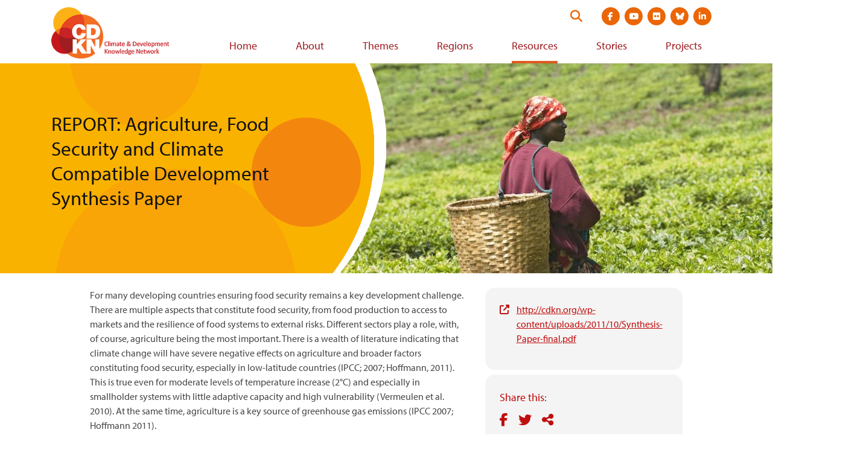

--- FILE ---
content_type: text/html; charset=UTF-8
request_url: https://cdkn.org/resource/agriculture-food-security-and-climate-compatible-development-synthesis-paper
body_size: 7384
content:
<!DOCTYPE html>
<html lang="en" dir="ltr" prefix="og: https://ogp.me/ns#">
  <head>
    <meta charset="utf-8" />
<script async src="https://www.googletagmanager.com/gtag/js?id=G-DHRJQDTLDW"></script>
<script>window.dataLayer = window.dataLayer || [];function gtag(){dataLayer.push(arguments)};gtag("js", new Date());gtag("set", "developer_id.dMDhkMT", true);gtag("config", "G-DHRJQDTLDW", {"groups":"default","page_placeholder":"PLACEHOLDER_page_location"});</script>
<meta name="description" content="This synthesis paper, Agriculture, Food Security and Climate Compatible Development, provides key lessons learned from three case studies in Kenya, Bangladesh and Honduras." />
<link rel="canonical" href="https://cdkn.org/resource/agriculture-food-security-and-climate-compatible-development-synthesis-paper" />
<meta property="og:site_name" content="Climate &amp; Development Knowledge Network" />
<meta property="og:type" content="website" />
<meta property="og:url" content="https://cdkn.org/resource/agriculture-food-security-and-climate-compatible-development-synthesis-paper" />
<meta property="og:title" content="REPORT: Agriculture, Food Security and Climate Compatible Development Synthesis Paper" />
<meta property="og:description" content="This synthesis paper, Agriculture, Food Security and Climate Compatible Development, provides key lessons learned from three case studies in Kenya, Bangladesh and Honduras." />
<meta property="og:image" content="https://cdkn.org/sites/default/files/images/Rwanda_woman-harvesting-tea_%03iStockphoto-guenterguni_web.jpeg" />
<meta property="og:locale" content="en" />
<meta name="twitter:card" content="summary_large_image" />
<meta name="twitter:title" content="REPORT: Agriculture, Food Security and Climate Compatible Development Synthesis Paper" />
<meta name="twitter:site" content="@cdknetwork" />
<meta name="twitter:description" content="This synthesis paper, Agriculture, Food Security and Climate Compatible Development, provides key lessons learned from three case studies in Kenya, Bangladesh and Honduras." />
<meta name="twitter:image" content="https://cdkn.org/sites/default/files/styles/feature_image_large/public/images/Rwanda_woman-harvesting-tea_%03iStockphoto-guenterguni_web.jpeg?itok=xpZAMsGl" />
<meta name="Generator" content="Drupal 10 (https://www.drupal.org)" />
<meta name="MobileOptimized" content="width" />
<meta name="HandheldFriendly" content="true" />
<meta name="viewport" content="width=device-width, initial-scale=1.0" />
<link rel="icon" href="/themes/cdkn/favicon.ico" type="image/vnd.microsoft.icon" />
<link rel="alternate" hreflang="en" href="https://cdkn.org/resource/agriculture-food-security-and-climate-compatible-development-synthesis-paper" />

    <title>REPORT: Agriculture, Food Security and Climate Compatible Development Synthesis Paper | Climate &amp; Development Knowledge Network</title>
    <link rel="stylesheet" media="all" href="/sites/default/files/css/css_KbZKIHwM2hWBR6-ZRsMEG71Sw5z5Jbi8lVZ2f6R5X7Y.css?delta=0&amp;language=en&amp;theme=cdkn&amp;include=eJxFiUEOgCAMwD6E8KYhyyDMuWyQyO_1oPHUtN1Ll0R8ZuDNx-ImFPAaD3sqNhU4vhoUDMhAq3_nL3GKzszNK5bgywceKYPjDfoLJVY" />
<link rel="stylesheet" media="all" href="/sites/default/files/css/css_LMfMERhfuC5JgmRR70-07rpqO2CYEakm7Xgiz-fO774.css?delta=1&amp;language=en&amp;theme=cdkn&amp;include=eJxFiUEOgCAMwD6E8KYhyyDMuWyQyO_1oPHUtN1Ll0R8ZuDNx-ImFPAaD3sqNhU4vhoUDMhAq3_nL3GKzszNK5bgywceKYPjDfoLJVY" />
<link rel="stylesheet" media="all" href="//use.typekit.net/wni5sgj.css" />
<link rel="stylesheet" media="all" href="https://cdn.jsdelivr.net/npm/selectric@1.13.0/public/selectric.css" />

    
   <script type="text/javascript" src="//platform-api.sharethis.com/js/sharethis.js#property=#{property?._id}&product=custom-share-buttons"></script>
  </head>
  <body class="brand-body text-brand-body">
        <a href="#main-content" class="visually-hidden focusable">
      Skip to main content
    </a>
    
      <div class="dialog-off-canvas-main-canvas" data-off-canvas-main-canvas>
    <div class="brand-main-content not-front">

  <header class="site-header md:pl-3 md:pr-3 md:pt-3 w-full header-not-front" role="banner">

  <div class="container-fluid flex items-center justify-between">

    <a href="https://cdkn.org/" class="h-auto pb-2" title="Go to home page">
              <img src="/themes/cdkn/images/cdkn-logo-english.png" class="w-250" alt="CDKN Logo" />
          </a>

    <div>
      <div class="header-top-right flex justify-end mb-2">
        <form action="https://cdkn.org/search" method="GET" class="site-search flex relative justify-end mr-4" data-drupal-form-fields="">
          <label class="visually-hidden" for="search-form">Search this website</label>
          <input type="search" name="keys" id="search-form" placeholder="Search our site" aria-label="Search" class="w-0 p-0 border-none rounded-3xl transition-all" />
          <button type="submit" id="submit" class="absolute flex py-1 searchbox-submit self-center text-xl" aria-label="Search">
            <i class="fa-solid fa-search text-brand-orange"></i>
          </button>
        </form>

        
      <ul class="flex md:justify-between mt-8 mb-2 md:mt-0 md:mb-0 mx-3 md:ml-3 md:mr-0 social-links">
              <li class="paragraph paragraph--type--social-link paragraph--view-mode--default list-none">
  <a href="https://www.facebook.com/CDKNetwork" class="block relative mb-0  mx-1 text-white bg-brand-orange hover:bg-brand-orange-light rounded-full text-sm"><i class="fab fa-facebook-f"></i><span class="visually-hidden">Visit social media site at  https://www.facebook.com/CDKNetwork</span></a>
</li>



              <li class="paragraph paragraph--type--social-link paragraph--view-mode--default list-none">
  <a href="https://youtube.com/cdknetwork" class="block relative mb-0  mx-1 text-white bg-brand-orange hover:bg-brand-orange-light rounded-full text-sm"><i class="fab fa-youtube"></i><span class="visually-hidden">Visit social media site at  https://youtube.com/cdknetwork</span></a>
</li>



              <li class="paragraph paragraph--type--social-link paragraph--view-mode--default list-none">
  <a href="https://www.flickr.com/photos/52797059@N06/with/31748184146/" class="block relative mb-0  mx-1 text-white bg-brand-orange hover:bg-brand-orange-light rounded-full text-sm"><i class="fab fa-flickr"></i><span class="visually-hidden">Visit social media site at  https://www.flickr.com/photos/52797059@N06/with/31748184146/</span></a>
</li>



              <li class="paragraph paragraph--type--social-link paragraph--view-mode--default list-none">
  <a href="https://bsky.app/profile/cdkn.org" class="block relative mb-0  mx-1 text-white bg-brand-orange hover:bg-brand-orange-light rounded-full text-sm"><i class="fa-brands fa-bluesky"></i><span class="visually-hidden">Visit social media site at  https://bsky.app/profile/cdkn.org</span></a>
</li>



              <li class="paragraph paragraph--type--social-link paragraph--view-mode--default list-none">
  <a href="https://www.linkedin.com/company/cdknetwork" class="block relative mb-0  mx-1 text-white bg-brand-orange hover:bg-brand-orange-light rounded-full text-sm"><i class="fab fa-linkedin-in"></i><span class="visually-hidden">Visit social media site at  https://www.linkedin.com/company/cdknetwork</span></a>
</li>



          </ul>
  

        <div class="flex justify-right flex-col md:block">
          <div class="md:ml-3 header-utility bg-brand-orange-dark md:bg-transparent mb-3 md:mb-0"></div>

          <button class="mt-2 md:mt-0 md:hidden mobile-menu-trigger icon-menu text-4xl text-brand-orange-dark text-right pl-4" role="button"><i class="fas fa-bars"></i> <span class="visually-hidden">View navigation menu</span></button>
        </div>
      </div>

      <div>
        <div class="desktop-menu-wrap hidden md:block">  <div class="brand-main-menu-container">
    <nav role="navigation" aria-labelledby="block-cdkn-main-menu-menu" id="block-cdkn-main-menu-menu-nav">
            
  <h2 class="visually-hidden" id="block-cdkn-main-menu-menu">Main navigation</h2>
  

        
  
            <ul class="brand-main-menu">
        
      
                    <li class="brand-main-menu-item">
      
                          <a href="/" class="brand-main-menu-link" data-drupal-link-system-path="&lt;front&gt;">Home</a>
                
              </li>
          
      
                    <li class="brand-main-menu-item">
      
                          <a href="/who-we-are" class="brand-main-menu-link" data-drupal-link-system-path="node/53">About</a>
                
              </li>
          
      
                    <li class="brand-main-menu-item">
      
                          <a href="/theme" class="brand-main-menu-link" data-drupal-link-system-path="node/3">Themes</a>
                
              </li>
          
      
                    <li class="brand-main-menu-item">
      
                          <a href="/regions" class="brand-main-menu-link" data-drupal-link-system-path="node/4">Regions</a>
                
              </li>
          
      
                    <li class="brand-main-menu-item menu-item--active-trail">
      
                          <a href="/resources" class="menu-item--active-trail brand-main-menu-link" data-drupal-link-system-path="node/5">Resources</a>
                
              </li>
          
      
                    <li class="brand-main-menu-item">
      
                          <a href="/stories" class="brand-main-menu-link" data-drupal-link-system-path="node/6">Stories</a>
                
              </li>
          
      
                    <li class="brand-main-menu-item">
      
                          <a href="/projects" class="brand-main-menu-link" data-drupal-link-system-path="node/7">Projects</a>
                
              </li>
              </ul>
  




  </nav>

  </div>
</div>
      </div>  
    </div>  

  </div>

  <div class="hidden md:hidden-important mobile-menu shadow-sm py-3"></div>

</header>

  

    <div>
    <div data-drupal-messages-fallback class="hidden"></div>

  </div>


  

  <main role="main">
    <a id="main-content" tabindex="-1"></a>
    <div class="md:flex">
      <div class="md:flex-1">
          <div>
    <div id="block-cdkn-content">
  
    
      
<article data-history-node-id="16724" class="node__content mb-4 node-project">

    <div class="page-hero container-fluid relative mb-6" >
        <div class="page-hero-mask h-full full-width absolute z-10" style="background-image: url(/themes/cdkn/images/hero-mask.png);">
            
            <h1 class="visible-mobile text-2xl leading-tight text-brand-off-black container-fluid">
            <span>REPORT: Agriculture, Food Security and Climate Compatible Development Synthesis Paper</span>

            </h1>
            
        </div>
        <div class="page-hero-image h-full full-width ml-0 absolute" style="background-image: url(/sites/default/files/styles/manual_crop/public/images/Rwanda_woman-harvesting-tea_%03iStockphoto-guenterguni_web.jpeg?itok=5B8a8tDK);"></div>
        
            <h1 class="text-2xl text-3xl+ leading-tight pr-6 text-brand-off-black z-20 relative md:pt-20 visible-desktop">
            <span>REPORT: Agriculture, Food Security and Climate Compatible Development Synthesis Paper</span>

            </h1>
        
    </div>

    <div class="container-fluid">
        <div class="md:px-16 overflow-hidden">
            <div class="md:float-right md:w-1/3 md:ml-6">
                                <div class="mb-2 rounded-2xl p-6 pb-8 bg-gray-light">
                    
                        
    <div class="flex mb-2">
        <i class="fas fa-external-link-alt mr-3 text-brand-maroon-light inline-block mt-1 w-5"></i>
        <div>
            <a href="http://cdkn.org/wp-content/uploads/2011/10/Synthesis-Paper-final.pdf">http://cdkn.org/wp-content/uploads/2011/10/Synthesis-Paper-final.pdf</a>
        </div>
    </div>

                </div>
                
                <div class="mb-6 rounded-2xl p-6 pb-8 bg-gray-light">
                    <div class="text-brand-maroon-light text-lg mb-2">Share this:</div>
                    <div class="social-share mb-4">
                        <div class="st-custom-button button share-button facebook-share-button inline" data-network="facebook" data-url="https://cdkn.org//resource/agriculture-food-security-and-climate-compatible-development-synthesis-paper" data-title="REPORT: Agriculture, Food Security and Climate Compatible Development Synthesis Paper" aria-label="Share on facebook">
                            <i class="fab fa-facebook-f"></i>
                        </div>
                        <div class="st-custom-button button share-button twitter-share-button inline" data-network="twitter" data-url="https://cdkn.org//resource/agriculture-food-security-and-climate-compatible-development-synthesis-paper" data-title="REPORT: Agriculture, Food Security and Climate Compatible Development Synthesis Paper" aria-label="Share on Twitter">
                            <i class="fab fa-twitter"></i>
                        </div>
                        <div class="st-custom-button button share-button sharethis-share-button inline" data-network="sharethis" data-url="https://cdkn.org//resource/agriculture-food-security-and-climate-compatible-development-synthesis-paper" data-title="REPORT: Agriculture, Food Security and Climate Compatible Development Synthesis Paper" aria-label="Share">
                            <i class="fas fa-share-alt"></i>
                        </div>
                    </div>
                    <div class="text-brand-maroon-light text-lg mb-2">Resource detail:</div>

                                        <div class="mt-3"><span class="text-brand-off-black font-bold">Date:</span> 
            <span><time datetime="2014-07-31T12:00:00Z">31st July 2014</time>
</span>
      </div>
                    
                                        <div class="mt-3"><span class="text-brand-off-black font-bold">
                        Author:</span> 
      <span>
              <span><a href="/node/15243" hreflang="en">CDKN</a></span>
          </span>
  </div>
                    
                                        <div class="mt-3"><span class="text-brand-off-black font-bold">Type:</span> 
            <span><a href="/resource-type/research-and-technical-reports" hreflang="en">Research and technical reports</a></span>
      </div>
                    
                                        <div class="mt-3"><span class="text-brand-off-black font-bold">
                        Organisation:</span> 
      <span>
              <span><a href="/node/15728" hreflang="en">Germanwatch</a></span>
          </span>
  </div>
                    
                                        <div class="mt-3"><span class="text-brand-off-black font-bold">
                        Countries:</span> 
      <span>
              <span><a href="/regions/bangladesh" hreflang="en">Bangladesh</a>,</span>
              <span><a href="/regions/kenya" hreflang="en">Kenya</a></span>
          </span>
  </div>
                    
                                        <div class="mt-3"><span class="text-brand-off-black font-bold">Themes:</span> 
      <span>
              <span><a href="/themes/climate-change-adaptation-2" hreflang="en">Adaptation and resilience</a>,</span>
              <span><a href="/themes/agriculture-food-security" hreflang="en">Agriculture and food security</a>,</span>
              <span><a href="/themes/theme-climate-finance" hreflang="en">Climate finance</a>,</span>
              <span><a href="/themes/theme-policy-planning" hreflang="en">Policy and practice</a></span>
          </span>
  </div>
                    
                                        <div class="mt-3"><span class="text-brand-off-black font-bold">Tags:</span> <span>
        <span>agriculture and food security,</span>
        <span>climate resilience,</span>
        <span>food security</span>
    </span></div>
                    
                                        <div class="mt-3 hidden md:block"><span class="italic">Photo: </div>
                                    </div>
            </div>
            <div class="md:pr-8 md:w-2/3">
            <div><p>For many developing countries ensuring food security remains a key development challenge. There are multiple aspects that constitute food security, from food production to access to markets and the resilience of food systems to external risks. Different sectors play a role, with, of course, agriculture being the most important. There is a wealth of literature indicating that climate change will have severe negative effects on agriculture and broader factors constituting food security, especially in low-latitude countries (IPCC; 2007; Hoffmann, 2011). This is true even for moderate levels of temperature increase (2°C) and especially in smallholder systems with little adaptive capacity and high vulnerability (Vermeulen et al. 2010). At the same time, agriculture is a key source of greenhouse gas emissions (IPCC 2007; Hoffmann 2011).</p>
<p>This synthesis paper, <a title="Agriculture, Food Security and Climate Compatible Development" href="/sites/default/files/files/Synthesis-Paper-final.pdf">Agriculture, Food Security and Climate Compatible Development</a>, provides key lessons learned from three case studies in <a title="Case Study on Climate Compatible Development (CCD) in Agriculture for Food Security in Kenya" href="/sites/default/files/files/CCD-for-Agriculture_Case-Study_Kenya-final.pdf">Kenya</a>, <a title="Case Study on Climate Compatible Development (CCD) in Agriculture for Food Security in Bangladesh" href="/sites/default/files/files/CCD-for-Agriculture_Case-Study_Bangladesh-final.pdf">Bangladesh</a> and <a title="Honduras Case Study on the National Strategy on Climate Change and Agriculture/Food Security " href="/sites/default/files/files/CCD-for-Agriculture_Case-Study_Honduras-final.pdf">Honduras</a>. It is part of the CDKN project, <a title="Advancing climate compatible development for food security through the implementation of national climate change strategies" href="https://cdkn.org/project/advancing-climate-compatible-development-for-food-security-through-the-implementation-of-national-climate-change-strategies/">Advancing climate compatible development for food security through the implementation of national climate change strategies</a> which aims to assist policymakers in developing countries to optimally harness climate finance for food-security related elements in national climate change strategies.</p>
<h3>Further reading:</h3>
<p>Project homepage: <a title="Advancing climate compatible development for food security through the implementation of national climate change strategies" href="https://cdkn.org/project/advancing-climate-compatible-development-for-food-security-through-the-implementation-of-national-climate-change-strategies/">Advancing climate compatible development for food security through the implementation of national climate change strategies</a><br />
Assessment: <a title="How food security-related elements of national climate change strategies can harness international climate finance in an effective manner" href="https://cdkn.org/resource/how-food-security-related-elements-of-national-climate-change-strategies-can-harness-international-climate-finance/">How food security-related elements of national climate change strategies can harness international climate finance in an effective manner</a><br />
Kenya case study: <a title="Case Study on Climate Compatible Development (CCD) in Agriculture for Food Security in Kenya" href="/sites/default/files/files/CCD-for-Agriculture_Case-Study_Kenya-final.pdf">Case Study on Climate Compatible Development (CCD) in Agriculture for Food Security in Kenya</a><br />
Bangladesh case study: <a title="Case Study on Climate Compatible Development (CCD) in Agriculture for Food Security in Bangladesh" href="/sites/default/files/files/CCD-for-Agriculture_Case-Study_Bangladesh-final.pdf">Case Study on Climate Compatible Development (CCD) in Agriculture for Food Security in Bangladesh</a><br />
Honduras case study: <a title="Honduras Case Study on the National Strategy on Climate Change and Agriculture/Food Security" href="/sites/default/files/files/CCD-for-Agriculture_Case-Study_Honduras-final.pdf">Honduras Case Study on the National Strategy on Climate Change and Agriculture/Food Security</a></p>
<p>&nbsp;</p>
</div>
      </div>
        </div>
    </div>

    <div class="mt-6 border-t container-fluid">
                <h2 class="text-center py-4">Related</h2>
        <div class="field-resources flex flex-col sm:flex-row sm:-mx-4 items-center sm:items-start">
                            <div class="mb-6 max-w-350 sm:max-w-full sm:w-1/2 sm:px-3 md:w-1/3 md:px-4"><div class="node-story-teaser">
    <div class="feature-image">
        <img src="/sites/default/files/styles/manual_crop_featured_image/public/images/Fruit-seller-Siem-reap-cred.-Chris-Ellinger-CC-BY-NC-ND-via-Flickr-scaled.jpg?itok=IJ0RnbDF" alt="" />
    </div>
    <div class="feature-content">
        <div class="feature-meta">
            <div class="feature-pill bg-brand-orange-darker">Resource</div>
                            <div class="feature-date">1st November 2021</div>
                    </div>
        <a href="/resource/guide-strengthening-gender-integration-in-climate-finance-projects" class="feature-title"><span>Guide to strengthening gender integration in climate finance projects</span>
</a>

        
                    
            CDKN and WEDO&#039;s new guide presents a framework of recommendations for strengthening gender integration in climate finance projects, with concrete examples and resources to show how it can be done.

      
        
    </div>
</div>
</div>
                            <div class="mb-6 max-w-350 sm:max-w-full sm:w-1/2 sm:px-3 md:w-1/3 md:px-4"><div class="node-story-teaser">
    <div class="feature-image">
        <img src="/sites/default/files/styles/manual_crop_featured_image/public/images/WFP_Malawi-Prosper-PH_BBahaji-sm.jpg?itok=ImxciNAU" alt="" />
    </div>
    <div class="feature-content">
        <div class="feature-meta">
            <div class="feature-pill bg-brand-orange-darker">Resource</div>
                            <div class="feature-date">31st October 2021</div>
                    </div>
        <a href="/resource/genderequality" class="feature-title"><span>Advancing gender equality and climate action: A practical guide to setting targets and monitoring progress</span>
</a>

        
                    
            CDKN, ODI, SNV, CARE and Mercy Corps have launched a new guide, entitled Advancing gender equality and climate action: a practical guide to setting targets and monitoring progress.

      
        
    </div>
</div>
</div>
                            <div class="mb-6 max-w-350 sm:max-w-full sm:w-1/2 sm:px-3 md:w-1/3 md:px-4"><div class="node-story-teaser">
    <div class="feature-image">
        <img src="/sites/default/files/styles/manual_crop_featured_image/public/2021-12/pocast%20thumbnaill%20small.png?h=f4a04ea5&amp;itok=XcovQ8CW" alt="" />
    </div>
    <div class="feature-content">
        <div class="feature-meta">
            <div class="feature-pill bg-brand-orange-darker">Resource</div>
                            <div class="feature-date">16th October 2021</div>
                    </div>
        <a href="/resource/podcast-finance-for-resilience" class="feature-title"><span>Finance for Resilience</span>
</a>

        
                    
            CDKN&#039;s podcast series, Finance for resilience: Unlocking climate action, focuses on emerging themes within the climate finance field, and highlights innovative solutions from practitioners and experts.

      
        
    </div>
</div>
</div>
                    </div>
            </div>
</article>

  </div>

  </div>

      </div>    </div>
  </main>

  <footer class="pt-4 pb-16">
  <div class="bg-gray-light py-10 mb-8">

    
    <div class="container-fluid flex flex-col md:flex-row md:justify-between">
      <div class="md:w-full md:pr-8 mb-6 md:mb-0">
    <div class="text-brand-maroon-light text-xl mb-4">CDKN partners:</div>
    <ul class="flex justify-between items-center -mx-2 flex-wrap sm:flex-no-wrap">
              <li class="paragraph paragraph--type--logo-with-link paragraph--view-mode--default list-none flex items-center px-2 w-1/2 sm:w-auto mb-6 sm:mb-0 flex justify-center">
    <a href="https://southsouthnorth.org/" class="" target="_blank">
            <div><article>
    
                        <figure class="figure" >
            
  <div>
    <div class="visually-hidden">Image</div>
              <div>  <img loading="lazy" src="/sites/default/files/styles/large/public/2021-04/SSN.png?itok=PVq_GkUz" width="91" height="79" alt="South south north logo" />


</div>
          </div>

            <figcaption class="figcaption"></figcaption>
            </figure>
            </article>
</div>
      <span class="visually-hidden">Visit external website https://southsouthnorth.org/</span></a>
  </li>
  
  
              <li class="paragraph paragraph--type--logo-with-link paragraph--view-mode--default list-none flex items-center px-2 w-1/2 sm:w-auto mb-6 sm:mb-0 flex justify-center">
    <a href="https://www.ffla.net/" class="" target="_blank">
            <div><article>
    
                        <figure class="figure" >
            
  <div>
    <div class="visually-hidden">Image</div>
              <div>  <img loading="lazy" src="/sites/default/files/styles/large/public/2021-04/Futuro.png?itok=qIyGjaCC" width="115" height="84" alt="Futuro logo" />


</div>
          </div>

            <figcaption class="figcaption"></figcaption>
            </figure>
            </article>
</div>
      <span class="visually-hidden">Visit external website https://www.ffla.net/</span></a>
  </li>
  
  
              <li class="paragraph paragraph--type--logo-with-link paragraph--view-mode--default list-none flex items-center px-2 w-1/2 sm:w-auto mb-6 sm:mb-0 flex justify-center">
    <a href="https://iclei.org/" class="" target="_blank">
            <div><article>
    
                        <figure class="figure" >
            
  <div>
    <div class="visually-hidden">Image</div>
              <div>  <img loading="lazy" src="/sites/default/files/styles/large/public/2021-04/ICLEI-southasia-mainlogo-RGB.png?itok=mjDGg-mj" width="99" height="88" alt="ICLEI Logo" />


</div>
          </div>

            <figcaption class="figcaption"></figcaption>
            </figure>
            </article>
</div>
      <span class="visually-hidden">Visit external website https://iclei.org/</span></a>
  </li>
  
  
              <li class="paragraph paragraph--type--logo-with-link paragraph--view-mode--default list-none flex items-center px-2 w-1/2 sm:w-auto mb-6 sm:mb-0 flex justify-center">
    <a href="" class="" target="_blank"><span class="visually-hidden">Visit external website </span></a>
  </li>
  
  
        </ul>
</div>
      <div class="md:w-full md:pl-8">
    <div class="text-brand-maroon-light text-xl mb-4">CDKN funders:</div>
    <ul class="flex justify-between items-center -mx-2">
              <li class="paragraph paragraph--type--logo-with-link paragraph--view-mode--default list-none flex items-center px-2 w-1/2 sm:w-auto mb-6 sm:mb-0 flex justify-center">
    <a href="https://www.government.nl/ministries/ministry-of-foreign-affairs" class="" target="_blank">
            <div><article>
    
                        <figure class="figure" >
            
  <div>
    <div class="visually-hidden">Image</div>
              <div>  <img loading="lazy" src="/sites/default/files/styles/large/public/2021-04/Ministry%20of%20Foreign%20affairs%20of%20the%20netherlands.png?itok=uNas0rsL" width="249" height="95" alt="Ministry of foreign affairs for the netherlands logo" />


</div>
          </div>

            <figcaption class="figcaption"></figcaption>
            </figure>
            </article>
</div>
      <span class="visually-hidden">Visit external website https://www.government.nl/ministries/ministry-of-foreign-affairs</span></a>
  </li>
  
  
              <li class="paragraph paragraph--type--logo-with-link paragraph--view-mode--default list-none flex items-center px-2 w-1/2 sm:w-auto mb-6 sm:mb-0 flex justify-center">
    <a href="https://www.idrc.ca/" class="" target="_blank">
            <div><article>
    
                        <figure class="figure" >
            
  <div>
    <div class="visually-hidden">Image</div>
              <div>  <img loading="lazy" src="/sites/default/files/styles/large/public/2021-04/IDRC_canada.png?itok=rvBGYPqP" width="218" height="90" alt="IDRC Logo" />


</div>
          </div>

            <figcaption class="figcaption"></figcaption>
            </figure>
            </article>
</div>
      <span class="visually-hidden">Visit external website https://www.idrc.ca/</span></a>
  </li>
  
  
        </ul>
</div>
    </div>
  </div>
  <div class="container-fluid md:w-full flex flex-col md:flex-row md:justify-between">
    <div class="flex justify-center md:justify-start mb-6 md:mb-0">
      
      <div class="flex footer-links">
              <div class="ml-5 text-brand-orange-darker relative"><a href="https://test.cdkn.org/page/contact-us">Contact us</a></div>
              <div class="ml-5 text-brand-orange-darker relative"><a href="https://test.cdkn.org/who-we-are">Who we are</a></div>
              <div class="ml-5 text-brand-orange-darker relative"><a href="https://test.cdkn.org/page/terms-and-conditions">Terms</a></div>
              <div class="ml-5 text-brand-orange-darker relative"><a href="https://test.cdkn.org/page/accessibility">Accessibility</a></div>
          </div>
  
    </div>
    <div class="text-center md:text-left md:max-w-350">
      <div class="text-brand-body mb-1">Connect with us:</div>
      
      <ul class="flex md:justify-between mt-8 mb-2 md:mt-0 md:mb-0 mx-3 md:ml-3 md:mr-0 social-links">
              <li class="paragraph paragraph--type--social-link paragraph--view-mode--default list-none">
  <a href="https://www.facebook.com/CDKNetwork" class="block relative mb-0  mx-1 text-white bg-brand-orange hover:bg-brand-orange-light rounded-full text-sm"><i class="fab fa-facebook-f"></i><span class="visually-hidden">Visit social media site at  https://www.facebook.com/CDKNetwork</span></a>
</li>



              <li class="paragraph paragraph--type--social-link paragraph--view-mode--default list-none">
  <a href="https://youtube.com/cdknetwork" class="block relative mb-0  mx-1 text-white bg-brand-orange hover:bg-brand-orange-light rounded-full text-sm"><i class="fab fa-youtube"></i><span class="visually-hidden">Visit social media site at  https://youtube.com/cdknetwork</span></a>
</li>



              <li class="paragraph paragraph--type--social-link paragraph--view-mode--default list-none">
  <a href="https://www.flickr.com/photos/52797059@N06/with/31748184146/" class="block relative mb-0  mx-1 text-white bg-brand-orange hover:bg-brand-orange-light rounded-full text-sm"><i class="fab fa-flickr"></i><span class="visually-hidden">Visit social media site at  https://www.flickr.com/photos/52797059@N06/with/31748184146/</span></a>
</li>



              <li class="paragraph paragraph--type--social-link paragraph--view-mode--default list-none">
  <a href="https://bsky.app/profile/cdkn.org" class="block relative mb-0  mx-1 text-white bg-brand-orange hover:bg-brand-orange-light rounded-full text-sm"><i class="fa-brands fa-bluesky"></i><span class="visually-hidden">Visit social media site at  https://bsky.app/profile/cdkn.org</span></a>
</li>



              <li class="paragraph paragraph--type--social-link paragraph--view-mode--default list-none">
  <a href="https://www.linkedin.com/company/cdknetwork" class="block relative mb-0  mx-1 text-white bg-brand-orange hover:bg-brand-orange-light rounded-full text-sm"><i class="fab fa-linkedin-in"></i><span class="visually-hidden">Visit social media site at  https://www.linkedin.com/company/cdknetwork</span></a>
</li>



          </ul>
  
    </div>
  </div>
  <div class="container-fluid md:w-full border-t border-gray-300 text-gray-700 pt-2 mt-10 text-sm text-center md:text-left">
    Copyright © 2026 CDKN
  </div>
</footer>

</div>
  </div>

    
    <script type="application/json" data-drupal-selector="drupal-settings-json">{"path":{"baseUrl":"\/","pathPrefix":"","currentPath":"node\/16724","currentPathIsAdmin":false,"isFront":false,"currentLanguage":"en"},"pluralDelimiter":"\u0003","suppressDeprecationErrors":true,"jquery":{"ui":{"datepicker":{"isRTL":null,"firstDay":null,"langCode":"drupal-locale"}}},"google_analytics":{"account":"G-DHRJQDTLDW","trackOutbound":true,"trackMailto":true,"trackTel":true,"trackDownload":true,"trackDownloadExtensions":"7z|aac|arc|arj|asf|asx|avi|bin|csv|doc(x|m)?|dot(x|m)?|exe|flv|gif|gz|gzip|hqx|jar|jpe?g|js|mp(2|3|4|e?g)|mov(ie)?|msi|msp|pdf|phps|png|ppt(x|m)?|pot(x|m)?|pps(x|m)?|ppam|sld(x|m)?|thmx|qtm?|ra(m|r)?|sea|sit|tar|tgz|torrent|txt|wav|wma|wmv|wpd|xls(x|m|b)?|xlt(x|m)|xlam|xml|z|zip"},"data":{"extlink":{"extTarget":true,"extTargetNoOverride":false,"extNofollow":false,"extNoreferrer":true,"extFollowNoOverride":false,"extClass":"0","extLabel":"(link is external)","extImgClass":false,"extSubdomains":false,"extExclude":"","extInclude":"","extCssExclude":"","extCssExplicit":"","extAlert":false,"extAlertText":"This link will take you to an external web site. We are not responsible for their content.","mailtoClass":"0","mailtoLabel":"(link sends email)","extUseFontAwesome":false,"extIconPlacement":"append","extFaLinkClasses":"fa fa-external-link","extFaMailtoClasses":"fa fa-envelope-o","whitelistedDomains":[]}},"language":"en","user":{"uid":0,"permissionsHash":"43600dd83b3f7805140968e3c76bacfd3caa6401fa43521009b15814192f125b"}}</script>
<script src="/core/assets/vendor/jquery/jquery.min.js?v=3.7.1"></script>
<script src="/core/assets/vendor/once/once.min.js?v=1.0.1"></script>
<script src="/core/misc/drupalSettingsLoader.js?v=10.6.1"></script>
<script src="/core/misc/drupal.js?v=10.6.1"></script>
<script src="/core/misc/drupal.init.js?v=10.6.1"></script>
<script src="/modules/contrib/jquery_ui/assets/vendor/jquery.ui/ui/version-min.js?v=1.13.2"></script>
<script src="/modules/contrib/jquery_ui/assets/vendor/jquery.ui/ui/keycode-min.js?v=1.13.2"></script>
<script src="/modules/contrib/jquery_ui/assets/vendor/jquery.ui/ui/widgets/datepicker-min.js?v=1.13.2"></script>
<script src="/modules/contrib/jquery_ui/js/locale.js?t8g62o"></script>
<script src="/themes/cdkn/js/core.js?t8g62o"></script>
<script src="//cdn.jsdelivr.net/npm/selectric@1.13.0/public/jquery.selectric.min.js"></script>
<script src="//cdnjs.cloudflare.com/ajax/libs/clamp-js/0.7.0/clamp.min.js"></script>
<script src="/modules/contrib/extlink/extlink.js?v=10.6.1"></script>
<script src="/modules/contrib/google_analytics/js/google_analytics.js?v=10.6.1"></script>

  </body>
</html>


--- FILE ---
content_type: application/javascript
request_url: https://cdkn.org/themes/cdkn/js/core.js?t8g62o
body_size: 2769
content:
(function (Drupal, $, once) {
  'use strict';

  Drupal.behaviors.mobileMenu = {
    attach: function(context, settings) {
      $(once('mobile', '.mobile-menu-trigger')).on('click keypress', function() {
        if($('.mobile-menu').is(':visible')) {
          $('.mobile-menu').slideUp(function() {
            $('header').removeClass('bg-white').addClass('bg-white-trans-7');
          });
        }
        else {
          $('.mobile-menu').slideDown();
          $('header').addClass('bg-white').removeClass('bg-white-trans-7');
        }
      });

      // Move search and social icons into the mobile menu.
      moveMenuElements();

      $(window).resize(function() {
        moveMenuElements();
      });
    }
  };

  Drupal.behaviors.selectric = {
    attach: function(context, settings) {

      $('.js-form-type-select, .theme-jump-menu').not('#edit-view-mode').each(function (ind, elm) {

        // Aria interaction for selectric.
        // @see https://www.w3.org/TR/wai-aria-practices/examples/combobox/aria1.1pattern/listbox-combo.html#sc3_label
          var
            wrapper = $(elm),
            select_elm = wrapper.find('select'),
            id_prefix = select_elm.attr('id') ? select_elm.attr('id') : getRandomId(),
            label_id = getRandomId(),
            listbox_id = id_prefix + '_listbox',
            text_input,
            listbox,
            combobox;

          select_elm.selectric({
            onInit: function (select, selectric) {
              text_input = wrapper.find('.selectric-input');
              text_input.wrap("<label class='visually-hidden' aria-hidden='true' id='" + label_id + "'>Dummy Input</label>");
              text_input.attr('aria-labelledby', label_id);
            },
            onBeforeOpen: function (select, selectric) {
              listbox = wrapper.find('.selectric-scroll > ul');
              combobox = wrapper.find('.selectric');

              // Add fake :active.
              wrapper.addClass('is-focused');
              text_input
                .attr('aria-autocomplete','both')
                .attr('aria-controls',listbox_id)
                .attr('aria-labelledby', label_id)
                .attr('id', id_prefix + '_input')
                .attr('aria-activedescendant','');
              combobox
                .attr('role', 'combobox')
                .attr('aria-expanded', false)
                .attr('aria-owns', false)
                .attr('aria-owns', listbox_id)
                .attr('aria-haspopup', listbox_id)
                .attr('id', id_prefix + '_combobox')
                .attr('aria-expanded', false)
              listbox
                .attr('aria-labelledby', label_id)
                .attr('id', listbox_id);
            },
            onOpen: function () {
              combobox.attr('aria-expanded', true);
            },
            onClose: function () {
              combobox.attr('aria-expanded', false);
            },
            onBeforeClose: function (select, selectric) {
              wrapper.removeClass('is-focused')
            },
            onBeforeHighlight: function (select, selectric) {
              wrapper.find('[aria-selected]').removeAttr('aria-selected');
            },
            onHighlight: function (select, selectric) {
              wrapper.find('[data-index=' + selectric.state.highlightedIdx + ']')
                .find('[role="option"]')
                .attr('aria-selected', true);
              text_input.attr('aria-activedescendant',id_prefix + '_listbox_' + selectric.state.highlightedIdx);
            },
            optionsItemBuilder: function (itemData, element, index) {
              var unselect = (index == 0 && !element.selected) ? 'aria-label="' + Drupal.t('remove filter') + '"' : ''
              return '<span role="option" ' + unselect + ' id="' + id_prefix + '_listbox_' + index + '" >{text}</span>';
            }
          });
      });
    
      function getRandomId() {
        var charSet = 'abcdefghijklmnopqrstuvwxyz';
        var randomString = '';
        for (var i = 0; i < 12; i++) {
          var randomPoz = Math.floor(Math.random() * charSet.length);
          randomString += charSet.substring(randomPoz, randomPoz + 1);
        }
        return 'facet_' + randomString;
      }

      // Remove selectric on the Preview dropdown.
      var selectricPreview = jQuery('.form-item-view-mode').css('display', 'block').find('.selectric-hide-select select').data('selectric');
      if(selectricPreview) {
        selectricPreview.destroy();
      }
    }
  };

  Drupal.behaviors.searchbox = {
    attach: function(context, settings) {
      $(once('searchbox', '.searchbox-submit', context)).on('click keypress', function(e) {
        var isOpen = $(this).closest('form').hasClass('open');

        if(!isOpen) {
          e.preventDefault();
          $(this).closest('form').addClass('open');
        }
      });

      // Close search when anywhere else is clicked.
      $(document).click(function(event) { 
        var $target = $(event.target);
        if(!$target.closest('.site-search').length && 
        $('.site-search').hasClass("open")) {
          $('.site-search').removeClass('open');
        }        
      });
    }
  };

  Drupal.behaviors.cdknIframes = {
    attach: function(context, settings) {
      // Make iFrames responsive.
      $(once('iframes', 'iframe', context)).not('[src*="iono.fm"]').wrap('<div class="iframe-container"></div>');
    }
  };
  
  Drupal.behaviors.cdknEmailSignup = {
    attach: function(context, settings) {
      var formAction = $('.home-signup-form').attr('action');

      // Ensure that the email address is appended to query string on 
      // home signup form.
      $('.home-signup-email').on('keyup change blur', function() {
        $('.home-signup-form').attr('action', formAction + '?EMAIL=' + $('.home-signup-email').val());
      });

      // Prevent default submit of form and manually navigate to the other page.
      $('.home-signup-form').on('submit', function(e) {
        e.preventDefault();
        window.location.href = $(this).attr('action');
      });

      // Auto populate email in signup form.
      $(once('email','#mce-EMAIL', context)).each(function() {
        var email = getParameterByName('EMAIL');
        if(typeof email != 'undefined') {
          $('#mce-EMAIL').val(email);
        }
      });
    }
  };

  Drupal.behaviors.cdknMap = {
    attach: function(context, settings) {
      var $lang_prefix = '';

      if(drupalSettings.language == 'es') {
        $lang_prefix = '/es';
      }

      $(once('cdkn-home-map', '.st0, .st1, .st3, .st4', context)).each(function() {
        $('.st0, .st1').on('click', function() {
          // Asia
          window.location.href = $lang_prefix + '/taxonomy/term/1732';
        });
        $('.st0, .st1').hover(function() {
          $(this).css('cursor','pointer');
        }, function() {
          $(this).css('cursor','auto');
        });
        $('.st3').on('click', function() {
          // Africa
          window.location.href = $lang_prefix + '/taxonomy/term/1726';
        });
        $('.st3').hover(function() {
          $(this).css('cursor','pointer');
        }, function() {
          $(this).css('cursor','auto');
        });
        $('.st4').on('click', function() {
          // LAC
          window.location.href = $lang_prefix + '/taxonomy/term/1729';
        });
        $('.st4').hover(function() {
          $(this).css('cursor','pointer');
        }, function() {
          $(this).css('cursor','auto');
        });
      });
    }
  }

  Drupal.behaviors.cdknDivDropdown = {
    attach: function(context, settings) {

      $(once('cdkn-div-dropdown', '.div-dropdown', context)).each(function() {

        // Hide dropdown initially.
        $(this).next().hide();

        $(this).on('click keypress', function() {
          var dropdownId = $(this).attr('aria-controls'),
            $dropdown = $('#' + dropdownId);

          if($dropdown.is(':visible')) {
            $dropdown.slideUp();
            $dropdown.attr('aria-hidden', 'true');
            $(this).attr('aria-expanded', 'false');
            $(this).removeClass('rounded-t').addClass('rounded');
          }
          else {
            $dropdown.slideDown();
            $dropdown.attr('aria-hidden', 'false');
            $(this).attr('aria-expanded', 'true');
            $(this).addClass('rounded-t').removeClass('rounded');
          }
        });
      });
    }
  }

  Drupal.behaviors.cdknTweets = {
    attach: function(context, settings) {
      $(once('cdkn-tweets', '.twitter-tweet', context)).each(function() {
        // Wrap text nodes.
        $(this).contents()
          .filter(function(){return this.nodeType === 3})
          .wrap('<span class="hidden"></span>');

        // Truncate the text, adding an ellipses.
        $clamp($(this).find('p')[0], {clamp: 4});
      }); 
    }
  };

  Drupal.behaviors.cdknJumpMenu = {
    attach: function(context, settings) {
      // Make iFrames responsive.
      $(once('cdkn-jump-menu','.theme-jump-menu select', context)).on('selectric-change', function(event, element, selectric) {
        window.location.href = $(this).find('option:selected').data('url');
      });
    }
  };

  function moveMenuElements() {
    if(isMobile()) {
      $('.desktop-menu-wrap > .brand-main-menu-container').appendTo('.mobile-menu');
      $('.site-search').prependTo('.mobile-menu');
      $('header .social-links').appendTo('.mobile-menu');
      $('.header-utility').prependTo('.site-header');
    }
    else {
      $('.mobile-menu > .brand-main-menu-container').appendTo('.desktop-menu-wrap');
      $('.mobile-menu .site-search').prependTo('.header-top-right');
      $('.mobile-menu .social-links').insertAfter('.site-search');
      $('.site-header .header-utility').insertBefore('.mobile-menu-trigger');
    }
  }

  function isMobile() {
    return window.matchMedia("(max-width: 767px)").matches;
  }
}(Drupal, jQuery, once));


function getParameterByName(name, url = window.location.href) {
  name = name.replace(/[\[\]]/g, '\\$&');
  var regex = new RegExp('[?&]' + name + '(=([^&#]*)|&|#|$)'),
      results = regex.exec(url);
  if (!results) return null;
  if (!results[2]) return '';
  return decodeURIComponent(results[2].replace(/\+/g, ' '));
}
